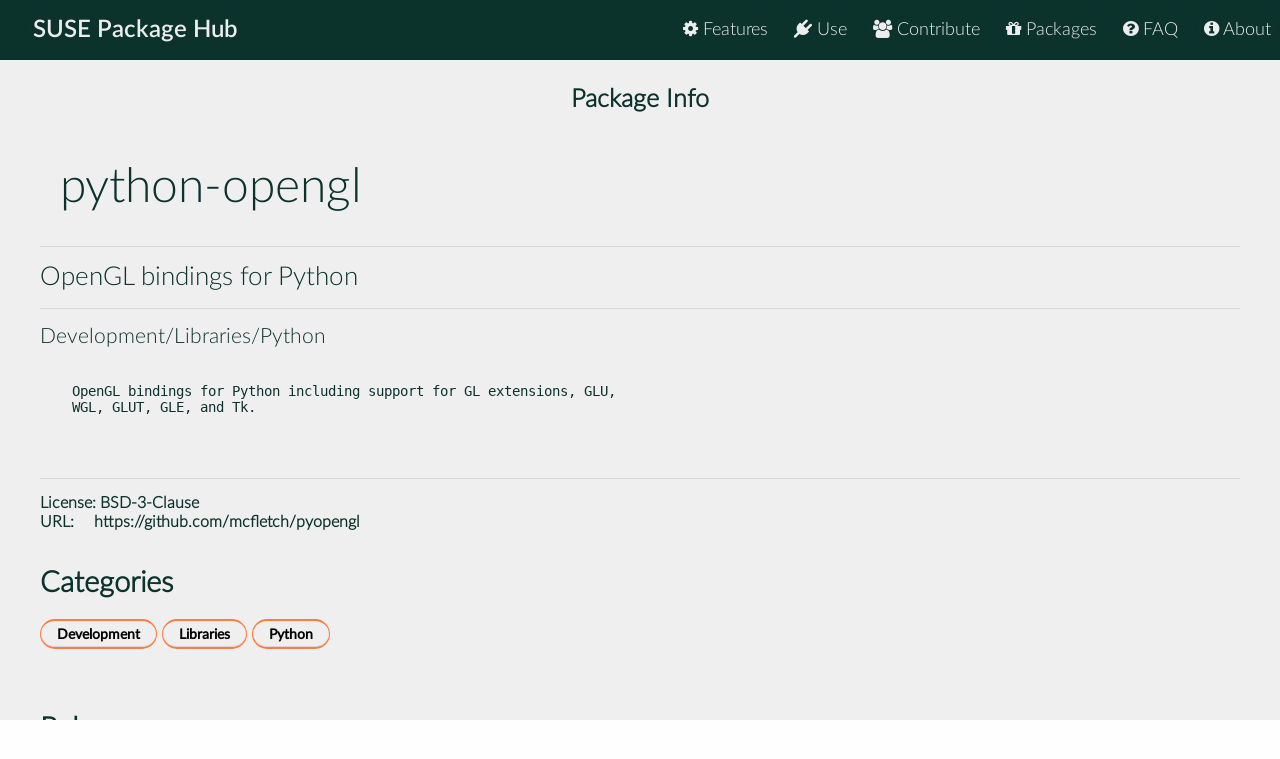

--- FILE ---
content_type: text/html
request_url: https://packagehub.suse.com/packages/python-opengl/
body_size: 13562
content:

<!doctype html>
<html lang="en">
<head>
  <meta charset="utf-8" />
  <title>SUSE Package Hub - python-opengl</title>
  <!-- Mobile Specific Metas -->
  <meta name="viewport" content="width=device-width, initial-scale=1, maximum-scale=1" />
  <link rel="stylesheet" href="/static/css/tuktuk.css">
  <link rel="stylesheet" href="/static/css/tuktuk.theme.default.css">
  <link rel="stylesheet" href="/static/gen/styles.css">
  <link rel="stylesheet" href="/static/css/font-awesome.min.css">
  <link rel="stylesheet" href="/static/css/latofonts.css">
  <link rel="shortcut icon" href="https://www.suse.com/favicon.ico">
  <script src="/static/js/jquery.min.js"></script>
  <script src="/static/js/tuktuk.js"></script>
</head>
<body class="package python-opengl">
  <!-- ========================== HEADER ========================== -->
  <header>
    <nav>
      <ul class="topnav" id="menu">
        
<li class="home"><a href="/">SUSE Package Hub</a></li>
<li class="right ">
  <a href="/about/" class="menu-action"><i class="fa fa-info-circle"></i> About</a>
</li>
<li class="right ">
  <a href="/package-hub-faq/" class="menu-action"><i class="fa fa-question-circle"></i> FAQ</a>
</li>
<li class="right ">
  <a href="/#packages" class="menu-action"><i class="fa fa-gift"></i> Packages</a>
</li>
<li class="right ">
  <a href="/#contribute" class="menu-action"><i class="fa fa-group"></i> Contribute</a>
</li>
<li class="right ">
  <a href="/#use" class="menu-action"><i class="fa fa-plug"></i> Use</a>
</li>
<li class="right ">
  <a href="/#features" class="menu-action"><i class="fa fa-cog"></i> Features</a>
</li>
<li class="icon">
  <i class="menu-action fa fa-bars"></i>
</li>

<script src="/static/js/nav.js"></script>

      </ul>
    </nav>
  </header>
  
<br>
<br>
    <section class="bck theme landing">
   <h4 class="padding text bold large center">Package Info</h4>
      <div class="">
        <div class="row">
          <div class="column_10 padding-top">
          <h1 class="">python-opengl</h1>
          </div>
          <div class="columns_2 padding-right padding-top">
          </div>
        </div>
        <div class="row">
          <hr>
          <h4>OpenGL bindings for Python</h4>
          <hr>
          <h5>Development/Libraries/Python</h5>
        </div>
      </div>
    </section>
    <section class="bck theme">
      <div class="row padding-top padding-bottom">
        <div class="text small">
          <pre><p>OpenGL bindings for Python including support for GL extensions, GLU,
WGL, GLUT, GLE, and Tk.</p>

          </pre>
            <hr>
            <b class="text bold">License: </b>
            <a href="https://spdx.org/licenses/BSD-3-Clause">BSD-3-Clause</a>
            
            
            
            <br>
            <b class="text bold padding-right">URL: </b><a href="https://github.com/mcfletch/pyopengl">https://github.com/mcfletch/pyopengl</a>
            
        </div>
      </div>
    </section>

    <section class="bck theme">
      <div class="row text">
        <h3 class="text bold">Categories</h3>
        <div class="padding-top">
          
          <a href="/package-categories/development/", class="text bold button tiny">Development</a>
          
          <a href="/package-categories/libraries/", class="text bold button tiny">Libraries</a>
          
          <a href="/package-categories/python/", class="text bold button tiny">Python</a>
          
          </div>
      </div>
    </section>

    <section class="bck theme">
      <div class="padding-top row">
      <h3 class="padding-top text bold">Releases</h3>
        <div class="scroll">
          <table id="package-releases" class="margin-top">
            <thead class="bck light">
              <tr>
                <th>Package Version</th>
                <th>Update ID</th>
                <th>Released</th>
                <th>Package Hub Version</th>
                <th>Platforms</th>
                <th>Subpackages</th>
              </tr>
            </thead>
            <tbody>
            
          <tr class="text small">
              <td class="text bold">3.1.9-bp160.1.2
                <span class="pull-right"> <a class="button tiny" href="/packages/python-opengl/3_1_9-bp160_1_2/">info</a> </span>
              </td>
              <td class="padding-left">GA Release</td>
              <td class="padding-left">2025-06-16</td>
              <td class="padding-left">16.0</td>
              <td class="padding-left">
                <ul>
                
                <li>AArch64</li>
                
                <li>ppc64le</li>
                
                <li>s390x</li>
                
                <li>x86-64</li>
                </ul>
              </td>
              <td class="padding-left">
                <ul>
                <li>python313-opengl</li>
                </ul>
              </td>
            </tr>
            
          <tr class="text small">
              <td class="text bold">3.1.6-bp157.1.2
                <span class="pull-right"> <a class="button tiny" href="/packages/python-opengl/3_1_6-bp157_1_2/">info</a> </span>
              </td>
              <td class="padding-left">GA Release</td>
              <td class="padding-left">2024-08-19</td>
              <td class="padding-left">15 SP7</td>
              <td class="padding-left">
                <ul>
                
                <li>AArch64</li>
                
                <li>ppc64le</li>
                
                <li>s390x</li>
                
                <li>x86-64</li>
                </ul>
              </td>
              <td class="padding-left">
                <ul>
                <li>python3-opengl</li>
                </ul>
              </td>
            </tr>
            
          <tr class="text small">
              <td class="text bold">3.1.6-bp156.2.2
                <span class="pull-right"> <a class="button tiny" href="/packages/python-opengl/3_1_6-bp156_2_2/">info</a> </span>
              </td>
              <td class="padding-left">GA Release</td>
              <td class="padding-left">2023-07-24</td>
              <td class="padding-left">15 SP6</td>
              <td class="padding-left">
                <ul>
                
                <li>AArch64</li>
                
                <li>ppc64le</li>
                
                <li>s390x</li>
                
                <li>x86-64</li>
                </ul>
              </td>
              <td class="padding-left">
                <ul>
                <li>python3-opengl</li>
                </ul>
              </td>
            </tr>
            
          <tr class="text small">
              <td class="text bold">3.1.6-bp155.1.6
                <span class="pull-right"> <a class="button tiny" href="/packages/python-opengl/3_1_6-bp155_1_6/">info</a> </span>
              </td>
              <td class="padding-left">GA Release</td>
              <td class="padding-left">2023-05-22</td>
              <td class="padding-left">15 SP5</td>
              <td class="padding-left">
                <ul>
                
                <li>AArch64</li>
                
                <li>ppc64le</li>
                
                <li>s390x</li>
                
                <li>x86-64</li>
                </ul>
              </td>
              <td class="padding-left">
                <ul>
                <li>python3-opengl</li>
                </ul>
              </td>
            </tr>
            
          <tr class="text small">
              <td class="text bold">3.1.3b2-bp154.1.54
                <span class="pull-right"> <a class="button tiny" href="/packages/python-opengl/3_1_3b2-bp154_1_54/">info</a> </span>
              </td>
              <td class="padding-left">GA Release</td>
              <td class="padding-left">2022-05-09</td>
              <td class="padding-left">15 SP4</td>
              <td class="padding-left">
                <ul>
                
                <li>AArch64</li>
                
                <li>ppc64le</li>
                
                <li>s390x</li>
                
                <li>x86-64</li>
                </ul>
              </td>
              <td class="padding-left">
                <ul>
                <li>python3-opengl</li>
                </ul>
              </td>
            </tr>
            
          <tr class="text small">
              <td class="text bold">3.1.3b2-bp153.1.16
                <span class="pull-right"> <a class="button tiny" href="/packages/python-opengl/3_1_3b2-bp153_1_16/">info</a> </span>
              </td>
              <td class="padding-left">GA Release</td>
              <td class="padding-left">2021-03-06</td>
              <td class="padding-left">15 SP3</td>
              <td class="padding-left">
                <ul>
                
                <li>AArch64</li>
                
                <li>ppc64le</li>
                
                <li>s390x</li>
                
                <li>x86-64</li>
                </ul>
              </td>
              <td class="padding-left">
                <ul>
                <li>python2-opengl</li>
                <li>python3-opengl</li>
                </ul>
              </td>
            </tr>
            
          <tr class="text small">
              <td class="text bold">3.1.3b2-bp152.1.8
                <span class="pull-right"> <a class="button tiny" href="/packages/python-opengl/3_1_3b2-bp152_1_8/">info</a> </span>
              </td>
              <td class="padding-left">GA Release</td>
              <td class="padding-left">2020-04-17</td>
              <td class="padding-left">15 SP2</td>
              <td class="padding-left">
                <ul>
                
                <li>AArch64</li>
                
                <li>ppc64le</li>
                
                <li>s390x</li>
                
                <li>x86-64</li>
                </ul>
              </td>
              <td class="padding-left">
                <ul>
                <li>python2-opengl</li>
                <li>python3-opengl</li>
                </ul>
              </td>
            </tr>
            
          <tr class="text small">
              <td class="text bold">3.1.1a1-bp151.3.4
                <span class="pull-right"> <a class="button tiny" href="/packages/python-opengl/3_1_1a1-bp151_3_4/">info</a> </span>
              </td>
              <td class="padding-left">GA Release</td>
              <td class="padding-left">2019-07-17</td>
              <td class="padding-left">15 SP1</td>
              <td class="padding-left">
                <ul>
                
                <li>AArch64</li>
                
                <li>ppc64le</li>
                
                <li>s390x</li>
                
                <li>x86-64</li>
                </ul>
              </td>
              <td class="padding-left">
                <ul>
                <li>python2-opengl</li>
                <li>python3-opengl</li>
                </ul>
              </td>
            </tr>
            
          <tr class="text small">
              <td class="text bold">3.1.1a1-bp150.1.3
                <span class="pull-right"> <a class="button tiny" href="/packages/python-opengl/3_1_1a1-bp150_1_3/">info</a> </span>
              </td>
              <td class="padding-left">GA Release</td>
              <td class="padding-left">2018-07-30</td>
              <td class="padding-left">15</td>
              <td class="padding-left">
                <ul>
                
                <li>AArch64</li>
                
                <li>ppc64le</li>
                
                <li>s390x</li>
                
                <li>x86-64</li>
                </ul>
              </td>
              <td class="padding-left">
                <ul>
                <li>python2-opengl</li>
                <li>python3-opengl</li>
                </ul>
              </td>
            </tr>
            
            </tbody>
          </table>
        </div>
      </div>
    </section>


  <footer class="align center text small padding-top padding-bottom">
    <div class="row text thin border-right border-left">
      <div class="column_4 text left contact">
        <h4 class="text italic">contact</h4>
        <b class="fa fa-envelope"></b> packagehub@suse.com<br>
        <a href="https://twitter.com/susepackagehub"><b class="fa fa-twitter"></b> @SUSEPackageHub</a><br>
        <br>
        <a class="text italic" href=" /impressum/">Impressum</a>
      </div>
      <div class="column_4 center">
        <span>
          <a href="https://www.opensuse.org">
            <img id="opensuse-logo" alt="openSUSE" src="/static/images/openSUSE_Logo_White.svg"/>
          </a>
          <a href="https://www.suse.com">
            <img id="suse-logo" alt="SUSE" src="/static/images/SUSE_Logo_White.svg"/>
          </a>
        </span>
        <br>
        <div id="project">project</div>
      </div>
       <div class="text italic">
        <div class="text right padding-right margin-top padding-top">
          <small class="lektor">This awesome site is generated using <a href="https://www.getlektor.com/"/><img src="/static/images/lektor-logo.png"/></a>
          </small>
        </div>
       </div>
    </div>
    <div class="row text thin">
      <div class="text center">
        <smalL>&copy; 2023 - SUSE, All Rights Reserved</small>
      </div>
    </div>
  </footer>

</body>
</html>
